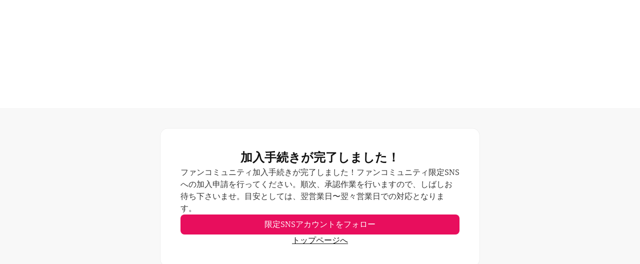

--- FILE ---
content_type: text/html;charset=utf-8
request_url: https://pasu.fan/done/ryotahanzawa
body_size: 39495
content:
<!DOCTYPE html>
<html lang="ja">
<head><meta charset="utf-8">
<meta name="viewport" content="width=device-width, initial-scale=1">
<title>推しの選手とつながろう｜ファンコミュニティサービス</title>
<link rel="preconnect" href="https://fonts.gstatic.com" crossorigin>
<meta name="generator" content="Studio.Design">
<meta name="robots" content="all">
<meta property="og:site_name" content="推しの選手とつながろう｜ファンコミュニティサービス">
<meta property="og:title" content="推しの選手とつながろう｜ファンコミュニティサービス">
<meta property="og:image" content="https://storage.googleapis.com/production-os-assets/assets/e233922d-c409-4a13-a180-d12b982f58ba">
<meta property="og:description" content="あなたが応援しているアスリートとつながることができる、ファンコミュニティサービスです。加入すると、選手のクローズドSNSのコンテンツを見たり、オンライン交流会に参加することができます。">
<meta property="og:type" content="website">
<meta name="description" content="あなたが応援しているアスリートとつながることができる、ファンコミュニティサービスです。加入すると、選手のクローズドSNSのコンテンツを見たり、オンライン交流会に参加することができます。">
<meta property="twitter:card" content="summary_large_image">
<meta property="twitter:image" content="https://storage.googleapis.com/production-os-assets/assets/e233922d-c409-4a13-a180-d12b982f58ba">
<meta name="apple-mobile-web-app-title" content="推しの選手とつながろう｜ファンコミュニティサービス">
<meta name="format-detection" content="telephone=no,email=no,address=no">
<meta name="chrome" content="nointentdetection">
<meta name="google-site-verification" content="O0Kscer_QvtZ03uzC5Q1iHkP8YpDrN0iAJNRFj-YgC8">
<meta property="og:url" content="/done/ryotahanzawa">
<link rel="icon" type="image/png" href="https://storage.googleapis.com/production-os-assets/assets/f967cf2e-73b8-476c-8303-2e3d50828dd2" data-hid="2c9d455">
<link rel="apple-touch-icon" type="image/png" href="https://storage.googleapis.com/production-os-assets/assets/f967cf2e-73b8-476c-8303-2e3d50828dd2" data-hid="74ef90c"><link rel="modulepreload" as="script" crossorigin href="/_nuxt/entry.85c64938.js"><link rel="preload" as="style" href="/_nuxt/entry.9a6b5db2.css"><link rel="prefetch" as="image" type="image/svg+xml" href="/_nuxt/close_circle.c7480f3c.svg"><link rel="prefetch" as="image" type="image/svg+xml" href="/_nuxt/round_check.0ebac23f.svg"><link rel="prefetch" as="script" crossorigin href="/_nuxt/LottieRenderer.4a1d5934.js"><link rel="prefetch" as="script" crossorigin href="/_nuxt/error-404.ac691d6d.js"><link rel="prefetch" as="script" crossorigin href="/_nuxt/error-500.c2139f6a.js"><link rel="stylesheet" href="/_nuxt/entry.9a6b5db2.css"><style>.page-enter-active{transition:.6s cubic-bezier(.4,.4,0,1)}.page-leave-active{transition:.3s cubic-bezier(.4,.4,0,1)}.page-enter-from,.page-leave-to{opacity:0}</style><style>:root{--rebranding-loading-bg:#e5e5e5;--rebranding-loading-bar:#222}</style><style>.app[data-v-d12de11f]{align-items:center;flex-direction:column;height:100%;justify-content:center;width:100%}.title[data-v-d12de11f]{font-size:34px;font-weight:300;letter-spacing:2.45px;line-height:30px;margin:30px}</style><style>.LoadMoreAnnouncer[data-v-4f7a7294]{height:1px;margin:-1px;overflow:hidden;padding:0;position:absolute;width:1px;clip:rect(0,0,0,0);border-width:0;white-space:nowrap}</style><style>.TitleAnnouncer[data-v-1a8a037a]{height:1px;margin:-1px;overflow:hidden;padding:0;position:absolute;width:1px;clip:rect(0,0,0,0);border-width:0;white-space:nowrap}</style><style>.publish-studio-style[data-v-5820d031]{transition:.4s cubic-bezier(.4,.4,0,1)}</style><style>.product-font-style[data-v-ed93fc7d]{transition:.4s cubic-bezier(.4,.4,0,1)}</style><style>/*! * Font Awesome Free 6.4.2 by @fontawesome - https://fontawesome.com * License - https://fontawesome.com/license/free (Icons: CC BY 4.0, Fonts: SIL OFL 1.1, Code: MIT License) * Copyright 2023 Fonticons, Inc. */.fa-brands,.fa-solid{-moz-osx-font-smoothing:grayscale;-webkit-font-smoothing:antialiased;--fa-display:inline-flex;align-items:center;display:var(--fa-display,inline-block);font-style:normal;font-variant:normal;justify-content:center;line-height:1;text-rendering:auto}.fa-solid{font-family:Font Awesome\ 6 Free;font-weight:900}.fa-brands{font-family:Font Awesome\ 6 Brands;font-weight:400}:host,:root{--fa-style-family-classic:"Font Awesome 6 Free";--fa-font-solid:normal 900 1em/1 "Font Awesome 6 Free";--fa-style-family-brands:"Font Awesome 6 Brands";--fa-font-brands:normal 400 1em/1 "Font Awesome 6 Brands"}@font-face{font-display:block;font-family:Font Awesome\ 6 Free;font-style:normal;font-weight:900;src:url(https://storage.googleapis.com/production-os-assets/assets/fontawesome/1629704621943/6.4.2/webfonts/fa-solid-900.woff2) format("woff2"),url(https://storage.googleapis.com/production-os-assets/assets/fontawesome/1629704621943/6.4.2/webfonts/fa-solid-900.ttf) format("truetype")}@font-face{font-display:block;font-family:Font Awesome\ 6 Brands;font-style:normal;font-weight:400;src:url(https://storage.googleapis.com/production-os-assets/assets/fontawesome/1629704621943/6.4.2/webfonts/fa-brands-400.woff2) format("woff2"),url(https://storage.googleapis.com/production-os-assets/assets/fontawesome/1629704621943/6.4.2/webfonts/fa-brands-400.ttf) format("truetype")}</style><style>.spinner[data-v-36413753]{animation:loading-spin-36413753 1s linear infinite;height:16px;pointer-events:none;width:16px}.spinner[data-v-36413753]:before{border-bottom:2px solid transparent;border-right:2px solid transparent;border-color:transparent currentcolor currentcolor transparent;border-style:solid;border-width:2px;opacity:.2}.spinner[data-v-36413753]:after,.spinner[data-v-36413753]:before{border-radius:50%;box-sizing:border-box;content:"";height:100%;position:absolute;width:100%}.spinner[data-v-36413753]:after{border-left:2px solid transparent;border-top:2px solid transparent;border-color:currentcolor transparent transparent currentcolor;border-style:solid;border-width:2px;opacity:1}@keyframes loading-spin-36413753{0%{transform:rotate(0deg)}to{transform:rotate(1turn)}}</style><style>@font-face{font-family:grandam;font-style:normal;font-weight:400;src:url(https://storage.googleapis.com/studio-front/fonts/grandam.ttf) format("truetype")}@font-face{font-family:Material Icons;font-style:normal;font-weight:400;src:url(https://storage.googleapis.com/production-os-assets/assets/material-icons/1629704621943/MaterialIcons-Regular.eot);src:local("Material Icons"),local("MaterialIcons-Regular"),url(https://storage.googleapis.com/production-os-assets/assets/material-icons/1629704621943/MaterialIcons-Regular.woff2) format("woff2"),url(https://storage.googleapis.com/production-os-assets/assets/material-icons/1629704621943/MaterialIcons-Regular.woff) format("woff"),url(https://storage.googleapis.com/production-os-assets/assets/material-icons/1629704621943/MaterialIcons-Regular.ttf) format("truetype")}.StudioCanvas{display:flex;height:auto;min-height:100dvh}.StudioCanvas>.sd{min-height:100dvh;overflow:clip}a,abbr,address,article,aside,audio,b,blockquote,body,button,canvas,caption,cite,code,dd,del,details,dfn,div,dl,dt,em,fieldset,figcaption,figure,footer,form,h1,h2,h3,h4,h5,h6,header,hgroup,html,i,iframe,img,input,ins,kbd,label,legend,li,main,mark,menu,nav,object,ol,p,pre,q,samp,section,select,small,span,strong,sub,summary,sup,table,tbody,td,textarea,tfoot,th,thead,time,tr,ul,var,video{border:0;font-family:sans-serif;line-height:1;list-style:none;margin:0;padding:0;text-decoration:none;-webkit-font-smoothing:antialiased;-webkit-backface-visibility:hidden;box-sizing:border-box;color:#333;transition:.3s cubic-bezier(.4,.4,0,1);word-spacing:1px}a:focus:not(:focus-visible),button:focus:not(:focus-visible),summary:focus:not(:focus-visible){outline:none}nav ul{list-style:none}blockquote,q{quotes:none}blockquote:after,blockquote:before,q:after,q:before{content:none}a,button{background:transparent;font-size:100%;margin:0;padding:0;vertical-align:baseline}ins{text-decoration:none}ins,mark{background-color:#ff9;color:#000}mark{font-style:italic;font-weight:700}del{text-decoration:line-through}abbr[title],dfn[title]{border-bottom:1px dotted;cursor:help}table{border-collapse:collapse;border-spacing:0}hr{border:0;border-top:1px solid #ccc;display:block;height:1px;margin:1em 0;padding:0}input,select{vertical-align:middle}textarea{resize:none}.clearfix:after{clear:both;content:"";display:block}[slot=after] button{overflow-anchor:none}</style><style>.sd{flex-wrap:nowrap;max-width:100%;pointer-events:all;z-index:0;-webkit-overflow-scrolling:touch;align-content:center;align-items:center;display:flex;flex:none;flex-direction:column;position:relative}.sd::-webkit-scrollbar{display:none}.sd,.sd.richText *{transition-property:all,--g-angle,--g-color-0,--g-position-0,--g-color-1,--g-position-1,--g-color-2,--g-position-2,--g-color-3,--g-position-3,--g-color-4,--g-position-4,--g-color-5,--g-position-5,--g-color-6,--g-position-6,--g-color-7,--g-position-7,--g-color-8,--g-position-8,--g-color-9,--g-position-9,--g-color-10,--g-position-10,--g-color-11,--g-position-11}input.sd,textarea.sd{align-content:normal}.sd[tabindex]:focus{outline:none}.sd[tabindex]:focus-visible{outline:1px solid;outline-color:Highlight;outline-color:-webkit-focus-ring-color}input[type=email],input[type=tel],input[type=text],select,textarea{-webkit-appearance:none}select{cursor:pointer}.frame{display:block;overflow:hidden}.frame>iframe{height:100%;width:100%}.frame .formrun-embed>iframe:not(:first-child){display:none!important}.image{position:relative}.image:before{background-position:50%;background-size:cover;border-radius:inherit;content:"";height:100%;left:0;pointer-events:none;position:absolute;top:0;transition:inherit;width:100%;z-index:-2}.sd.file{cursor:pointer;flex-direction:row;outline:2px solid transparent;outline-offset:-1px;overflow-wrap:anywhere;word-break:break-word}.sd.file:focus-within{outline-color:Highlight;outline-color:-webkit-focus-ring-color}.file>input[type=file]{opacity:0;pointer-events:none;position:absolute}.sd.text,.sd:where(.icon){align-content:center;align-items:center;display:flex;flex-direction:row;justify-content:center;overflow:visible;overflow-wrap:anywhere;word-break:break-word}.sd:where(.icon.fa){display:inline-flex}.material-icons{align-items:center;display:inline-flex;font-family:Material Icons;font-size:24px;font-style:normal;font-weight:400;justify-content:center;letter-spacing:normal;line-height:1;text-transform:none;white-space:nowrap;word-wrap:normal;direction:ltr;text-rendering:optimizeLegibility;-webkit-font-smoothing:antialiased}.sd:where(.icon.material-symbols){align-items:center;display:flex;font-style:normal;font-variation-settings:"FILL" var(--symbol-fill,0),"wght" var(--symbol-weight,400);justify-content:center;min-height:1em;min-width:1em}.sd.material-symbols-outlined{font-family:Material Symbols Outlined}.sd.material-symbols-rounded{font-family:Material Symbols Rounded}.sd.material-symbols-sharp{font-family:Material Symbols Sharp}.sd.material-symbols-weight-100{--symbol-weight:100}.sd.material-symbols-weight-200{--symbol-weight:200}.sd.material-symbols-weight-300{--symbol-weight:300}.sd.material-symbols-weight-400{--symbol-weight:400}.sd.material-symbols-weight-500{--symbol-weight:500}.sd.material-symbols-weight-600{--symbol-weight:600}.sd.material-symbols-weight-700{--symbol-weight:700}.sd.material-symbols-fill{--symbol-fill:1}a,a.icon,a.text{-webkit-tap-highlight-color:rgba(0,0,0,.15)}.fixed{z-index:2}.sticky{z-index:1}.button{transition:.4s cubic-bezier(.4,.4,0,1)}.button,.link{cursor:pointer}.submitLoading{opacity:.5!important;pointer-events:none!important}.richText{display:block;word-break:break-word}.richText [data-thread],.richText a,.richText blockquote,.richText em,.richText h1,.richText h2,.richText h3,.richText h4,.richText li,.richText ol,.richText p,.richText p>code,.richText pre,.richText pre>code,.richText s,.richText strong,.richText table tbody,.richText table tbody tr,.richText table tbody tr>td,.richText table tbody tr>th,.richText u,.richText ul{backface-visibility:visible;color:inherit;font-family:inherit;font-size:inherit;font-style:inherit;font-weight:inherit;letter-spacing:inherit;line-height:inherit;text-align:inherit}.richText p{display:block;margin:10px 0}.richText>p{min-height:1em}.richText img,.richText video{height:auto;max-width:100%;vertical-align:bottom}.richText h1{display:block;font-size:3em;font-weight:700;margin:20px 0}.richText h2{font-size:2em}.richText h2,.richText h3{display:block;font-weight:700;margin:10px 0}.richText h3{font-size:1em}.richText h4,.richText h5{font-weight:600}.richText h4,.richText h5,.richText h6{display:block;font-size:1em;margin:10px 0}.richText h6{font-weight:500}.richText [data-type=table]{overflow-x:auto}.richText [data-type=table] p{white-space:pre-line;word-break:break-all}.richText table{border:1px solid #f2f2f2;border-collapse:collapse;border-spacing:unset;color:#1a1a1a;font-size:14px;line-height:1.4;margin:10px 0;table-layout:auto}.richText table tr th{background:hsla(0,0%,96%,.5)}.richText table tr td,.richText table tr th{border:1px solid #f2f2f2;max-width:240px;min-width:100px;padding:12px}.richText table tr td p,.richText table tr th p{margin:0}.richText blockquote{border-left:3px solid rgba(0,0,0,.15);font-style:italic;margin:10px 0;padding:10px 15px}.richText [data-type=embed_code]{margin:20px 0;position:relative}.richText [data-type=embed_code]>.height-adjuster>.wrapper{position:relative}.richText [data-type=embed_code]>.height-adjuster>.wrapper[style*=padding-top] iframe{height:100%;left:0;position:absolute;top:0;width:100%}.richText [data-type=embed_code][data-embed-sandbox=true]{display:block;overflow:hidden}.richText [data-type=embed_code][data-embed-code-type=instagram]>.height-adjuster>.wrapper[style*=padding-top]{padding-top:100%}.richText [data-type=embed_code][data-embed-code-type=instagram]>.height-adjuster>.wrapper[style*=padding-top] blockquote{height:100%;left:0;overflow:hidden;position:absolute;top:0;width:100%}.richText [data-type=embed_code][data-embed-code-type=codepen]>.height-adjuster>.wrapper{padding-top:50%}.richText [data-type=embed_code][data-embed-code-type=codepen]>.height-adjuster>.wrapper iframe{height:100%;left:0;position:absolute;top:0;width:100%}.richText [data-type=embed_code][data-embed-code-type=slideshare]>.height-adjuster>.wrapper{padding-top:56.25%}.richText [data-type=embed_code][data-embed-code-type=slideshare]>.height-adjuster>.wrapper iframe{height:100%;left:0;position:absolute;top:0;width:100%}.richText [data-type=embed_code][data-embed-code-type=speakerdeck]>.height-adjuster>.wrapper{padding-top:56.25%}.richText [data-type=embed_code][data-embed-code-type=speakerdeck]>.height-adjuster>.wrapper iframe{height:100%;left:0;position:absolute;top:0;width:100%}.richText [data-type=embed_code][data-embed-code-type=snapwidget]>.height-adjuster>.wrapper{padding-top:30%}.richText [data-type=embed_code][data-embed-code-type=snapwidget]>.height-adjuster>.wrapper iframe{height:100%;left:0;position:absolute;top:0;width:100%}.richText [data-type=embed_code][data-embed-code-type=firework]>.height-adjuster>.wrapper fw-embed-feed{-webkit-user-select:none;-moz-user-select:none;user-select:none}.richText [data-type=embed_code_empty]{display:none}.richText ul{margin:0 0 0 20px}.richText ul li{list-style:disc;margin:10px 0}.richText ul li p{margin:0}.richText ol{margin:0 0 0 20px}.richText ol li{list-style:decimal;margin:10px 0}.richText ol li p{margin:0}.richText hr{border-top:1px solid #ccc;margin:10px 0}.richText p>code{background:#eee;border:1px solid rgba(0,0,0,.1);border-radius:6px;display:inline;margin:2px;padding:0 5px}.richText pre{background:#eee;border-radius:6px;font-family:Menlo,Monaco,Courier New,monospace;margin:20px 0;padding:25px 35px;white-space:pre-wrap}.richText pre code{border:none;padding:0}.richText strong{color:inherit;display:inline;font-family:inherit;font-weight:900}.richText em{font-style:italic}.richText a,.richText u{text-decoration:underline}.richText a{color:#007cff;display:inline}.richText s{text-decoration:line-through}.richText [data-type=table_of_contents]{background-color:#f5f5f5;border-radius:2px;color:#616161;font-size:16px;list-style:none;margin:0;padding:24px 24px 8px;text-decoration:underline}.richText [data-type=table_of_contents] .toc_list{margin:0}.richText [data-type=table_of_contents] .toc_item{color:currentColor;font-size:inherit!important;font-weight:inherit;list-style:none}.richText [data-type=table_of_contents] .toc_item>a{border:none;color:currentColor;font-size:inherit!important;font-weight:inherit;text-decoration:none}.richText [data-type=table_of_contents] .toc_item>a:hover{opacity:.7}.richText [data-type=table_of_contents] .toc_item--1{margin:0 0 16px}.richText [data-type=table_of_contents] .toc_item--2{margin:0 0 16px;padding-left:2rem}.richText [data-type=table_of_contents] .toc_item--3{margin:0 0 16px;padding-left:4rem}.sd.section{align-content:center!important;align-items:center!important;flex-direction:column!important;flex-wrap:nowrap!important;height:auto!important;max-width:100%!important;padding:0!important;width:100%!important}.sd.section-inner{position:static!important}@property --g-angle{syntax:"<angle>";inherits:false;initial-value:180deg}@property --g-color-0{syntax:"<color>";inherits:false;initial-value:transparent}@property --g-position-0{syntax:"<percentage>";inherits:false;initial-value:.01%}@property --g-color-1{syntax:"<color>";inherits:false;initial-value:transparent}@property --g-position-1{syntax:"<percentage>";inherits:false;initial-value:100%}@property --g-color-2{syntax:"<color>";inherits:false;initial-value:transparent}@property --g-position-2{syntax:"<percentage>";inherits:false;initial-value:100%}@property --g-color-3{syntax:"<color>";inherits:false;initial-value:transparent}@property --g-position-3{syntax:"<percentage>";inherits:false;initial-value:100%}@property --g-color-4{syntax:"<color>";inherits:false;initial-value:transparent}@property --g-position-4{syntax:"<percentage>";inherits:false;initial-value:100%}@property --g-color-5{syntax:"<color>";inherits:false;initial-value:transparent}@property --g-position-5{syntax:"<percentage>";inherits:false;initial-value:100%}@property --g-color-6{syntax:"<color>";inherits:false;initial-value:transparent}@property --g-position-6{syntax:"<percentage>";inherits:false;initial-value:100%}@property --g-color-7{syntax:"<color>";inherits:false;initial-value:transparent}@property --g-position-7{syntax:"<percentage>";inherits:false;initial-value:100%}@property --g-color-8{syntax:"<color>";inherits:false;initial-value:transparent}@property --g-position-8{syntax:"<percentage>";inherits:false;initial-value:100%}@property --g-color-9{syntax:"<color>";inherits:false;initial-value:transparent}@property --g-position-9{syntax:"<percentage>";inherits:false;initial-value:100%}@property --g-color-10{syntax:"<color>";inherits:false;initial-value:transparent}@property --g-position-10{syntax:"<percentage>";inherits:false;initial-value:100%}@property --g-color-11{syntax:"<color>";inherits:false;initial-value:transparent}@property --g-position-11{syntax:"<percentage>";inherits:false;initial-value:100%}</style><style>.snackbar[data-v-e23c1c77]{align-items:center;background:#fff;border:1px solid #ededed;border-radius:6px;box-shadow:0 16px 48px -8px rgba(0,0,0,.08),0 10px 25px -5px rgba(0,0,0,.11);display:flex;flex-direction:row;gap:8px;justify-content:space-between;left:50%;max-width:90vw;padding:16px 20px;position:fixed;top:32px;transform:translateX(-50%);-webkit-user-select:none;-moz-user-select:none;user-select:none;width:480px;z-index:9999}.snackbar.v-enter-active[data-v-e23c1c77],.snackbar.v-leave-active[data-v-e23c1c77]{transition:.4s cubic-bezier(.4,.4,0,1)}.snackbar.v-enter-from[data-v-e23c1c77],.snackbar.v-leave-to[data-v-e23c1c77]{opacity:0;transform:translate(-50%,-10px)}.snackbar .convey[data-v-e23c1c77]{align-items:center;display:flex;flex-direction:row;gap:8px;padding:0}.snackbar .convey .icon[data-v-e23c1c77]{background-position:50%;background-repeat:no-repeat;flex-shrink:0;height:24px;width:24px}.snackbar .convey .message[data-v-e23c1c77]{font-size:14px;font-style:normal;font-weight:400;line-height:20px;white-space:pre-line}.snackbar .convey.error .icon[data-v-e23c1c77]{background-image:url(/_nuxt/close_circle.c7480f3c.svg)}.snackbar .convey.error .message[data-v-e23c1c77]{color:#f84f65}.snackbar .convey.success .icon[data-v-e23c1c77]{background-image:url(/_nuxt/round_check.0ebac23f.svg)}.snackbar .convey.success .message[data-v-e23c1c77]{color:#111}.snackbar .button[data-v-e23c1c77]{align-items:center;border-radius:40px;color:#4b9cfb;display:flex;flex-shrink:0;font-family:Inter;font-size:12px;font-style:normal;font-weight:700;justify-content:center;line-height:16px;padding:4px 8px}.snackbar .button[data-v-e23c1c77]:hover{background:#f5f5f5}</style><style>a[data-v-757b86f2]{align-items:center;border-radius:4px;bottom:20px;height:20px;justify-content:center;left:20px;perspective:300px;position:fixed;transition:0s linear;width:84px;z-index:2000}@media (hover:hover){a[data-v-757b86f2]{transition:.4s cubic-bezier(.4,.4,0,1);will-change:width,height}a[data-v-757b86f2]:hover{height:32px;width:200px}}[data-v-757b86f2] .custom-fill path{fill:var(--03ccd9fe)}.fade-enter-active[data-v-757b86f2],.fade-leave-active[data-v-757b86f2]{position:absolute;transform:translateZ(0);transition:opacity .3s cubic-bezier(.4,.4,0,1);will-change:opacity,transform}.fade-enter-from[data-v-757b86f2],.fade-leave-to[data-v-757b86f2]{opacity:0}</style><style>.design-canvas__modal{height:100%;pointer-events:none;position:fixed;transition:none;width:100%;z-index:2}.design-canvas__modal:focus{outline:none}.design-canvas__modal.v-enter-active .studio-canvas,.design-canvas__modal.v-leave-active,.design-canvas__modal.v-leave-active .studio-canvas{transition:.4s cubic-bezier(.4,.4,0,1)}.design-canvas__modal.v-enter-active .studio-canvas *,.design-canvas__modal.v-leave-active .studio-canvas *{transition:none!important}.design-canvas__modal.isNone{transition:none}.design-canvas__modal .design-canvas__modal__base{height:100%;left:0;pointer-events:auto;position:fixed;top:0;transition:.4s cubic-bezier(.4,.4,0,1);width:100%;z-index:-1}.design-canvas__modal .studio-canvas{height:100%;pointer-events:none}.design-canvas__modal .studio-canvas>*{background:none!important;pointer-events:none}</style></head>
<body ><div id="__nuxt"><div><span></span><!----><!----></div></div><script type="application/json" id="__NUXT_DATA__" data-ssr="true">[["Reactive",1],{"data":2,"state":38,"_errors":39,"serverRendered":41,"path":42,"pinia":43},{"dynamicDatadone/ryotahanzawa":3},{"iVoMx3Oy":4,"H8MO8G18":5,"RymLMtRj":6,"Vg6aJUhb":7,"DuAHLfOc":8,"SLDHRDWQ":9,"UOy5VihV":10,"TMPC56qj":11,"avatar":12,"title":13,"aFHzKMz2":14,"I7mohDp8":15,"VzQS6lth":16,"lEJiJrjv":17,"Q_dwSuri":18,"IGoC2rPu":19,"O0QohzjO":20,"DtsL2h6r":21,"j7l5hcYO":22,"slug":8,"_meta":23,"_filter":36,"id":37},false,"https://storage.googleapis.com/studio-cms-assets/projects/6kq94dv2Op/s-881x202_v-fs_webp_d5ca95b5-174a-41f4-85b7-84578ba5c519.png","3,000","・ファンコミュニティ加入者限定のインスタグラムアカウント招待\u003Cbr>・1,2ヶ月に1度、オンライン交流会へご招待\u003Cbr>・年1回の対面でのオフ会へのご招待 \u003Cbr>※オンラインイベントなどに、変更となる場合があります","ryotahanzawa","交流を一時的なものでなく継続的に行いたい、そして一方通行ではなくて相互的に交流をしたい。という思いがあって、SNSではなくクローズドな場所を作りました！\u003Cbr>ファンの皆さんは、僕にとっては心強い味方であり、感謝してもしきれない存在です。\u003Cbr>コミュニティでは、ありのままの自分の考えやSNSではできない交流も企画していきたいです！\u003Cbr>","年1回、ファンコミュニティに加入されている皆様と、対面でのオフ会を予定しています！食事などを楽しみながら、一緒にお話しましょう！\u003Cbr>※やむを得ず中止する場合や、人数を制限する場合もありますので、予めご承知おきください。なお実施できない場合は代替企画を検討します。","https://buy.stripe.com/00g02Y1fzgVke9a7tt","https://storage.googleapis.com/studio-cms-assets/projects/6kq94dv2Op/s-1448x908_v-fms_webp_b2aaebc9-e440-45bb-bd6e-8a0d5e0b1def.png","半澤 凌太","https://storage.googleapis.com/studio-cms-assets/projects/6kq94dv2Op/s-1199x630_v-fs_webp_c107dcd3-5fdc-4044-99ae-c1b9ad7fb17f.png","僕自身前々から、ファンの方々と交流する場所や感謝を伝えられたりする場所を作りたいなと思っていました。\u003Cbr>特にそのように思うようになったきっかけは、昨年初めて移籍をした時です。\u003Cbr>移籍をしてもなお遠くから応援に来てくださったり、SNSで応援コメントをいただいたりと、びっくりしたのと同時にとても力になりました！\u003Cbr>そんな皆さんに楽しんでもらえるような場を作りたいと思うようになりました！\u003Cbr>","スタンダードプラン","加入者限定インスタアカウントへの招待 ","オンライン交流会","ファンコミュニティ加入者だけが閲覧できる、非公開のインスタグラムアカウントに招待します！\u003Cbr>","https://www.instagram.com/hanzawa.pasyou/","ファンコミュニティに加入されている皆様と、ビデオ通話アプリを使ってオンライン交流会を実施します！友人やチームメイトなど、豪華ゲストがくることがあるかも！？\u003Cbr>※やむを得ず、中止する場合もありますので、予めご承知おきください。","年1回の対面でのオフ会 ",{"project":24,"publishedAt":26,"createdAt":27,"order":28,"publishType":29,"schema":30,"uid":34,"updatedAt":35},{"id":25},"TwnQ5G8DjOCGg3WjghTB",["Date","2023-09-15T03:51:21.000Z"],["Date","2023-09-15T00:26:29.000Z"],35,"change",{"id":31,"key":32,"postType":33},"2xOVbRruk00FBUfRNbeH","nob4K31j","user","g2nsEGAQ",["Date","2023-09-21T00:20:13.000Z"],[],"u73aGVBd2Uk1o2Xd6LdH",{},{"dynamicDatadone/ryotahanzawa":40},null,true,"/done/ryotahanzawa",{"cmsContentStore":44,"indexStore":48,"projectStore":51,"productStore":70,"pageHeadStore":376},{"listContentsMap":45,"contentMap":46},["Map"],["Map",47,3],"nob4K31j/ryotahanzawa",{"routeType":49,"host":50},"publish","pasu.fan",{"project":52},{"id":53,"name":54,"type":55,"customDomain":56,"iconImage":56,"coverImage":57,"displayBadge":4,"integrations":58,"snapshot_path":68,"snapshot_id":69,"recaptchaSiteKey":-1},"6kq94dv2Op","membership","web","","https://storage.googleapis.com/production-os-assets/assets/7eedb4d1-5b83-404d-b8c7-520633eda282",[59,62,65],{"integration_name":60,"code":61},"google-analytics","UA-224313818-1",{"integration_name":63,"code":64},"search-console","O0Kscer_QvtZ03uzC5Q1iHkP8YpDrN0iAJNRFj-YgC8",{"integration_name":66,"code":67},"typesquare","unused","https://storage.googleapis.com/studio-publish/projects/6kq94dv2Op/BqN475pLWr/","BqN475pLWr",{"product":71,"isLoaded":41,"selectedModalIds":373,"redirectPage":40,"isInitializedRSS":4,"pageViewMap":374,"symbolViewMap":375},{"breakPoints":72,"colors":79,"fonts":80,"head":114,"info":121,"pages":128,"resources":353,"symbols":356,"style":359,"styleVars":361,"enablePassword":4,"classes":370,"publishedUid":372},[73,76],{"maxWidth":74,"name":75},540,"mobile",{"maxWidth":77,"name":78},840,"tablet",[],[81,105,110],{"family":82,"subsets":83,"variants":91,"vendor":104},"Roboto",[84,85,86,87,88,89,90],"cyrillic","cyrillic-ext","greek","greek-ext","latin","latin-ext","vietnamese",[92,93,94,95,96,97,98,99,100,101,102,103],"100","100italic","300","300italic","regular","italic","500","500italic","700","700italic","900","900italic","google",{"family":106,"subsets":107,"variants":109,"vendor":104},"Noto Sans JP",[108,88],"japanese",[92,94,96,98,100,102],{"family":111,"subsets":112,"variants":113,"vendor":104},"Lato",[88,89],[92,93,94,95,96,97,100,101,102,103],{"favicon":115,"lang":116,"meta":117,"title":120},"https://storage.googleapis.com/production-os-assets/assets/f967cf2e-73b8-476c-8303-2e3d50828dd2","ja",{"description":118,"og:image":119},"あなたが応援しているアスリートとつながることができる、ファンコミュニティサービスです。加入すると、選手のクローズドSNSのコンテンツを見たり、オンライン交流会に参加することができます。","https://storage.googleapis.com/production-os-assets/assets/fe936759-402e-498a-9a4b-fbb897894fef","推しの選手とつながろう｜ファンコミュニティサービス",{"baseWidth":122,"created_at":123,"screen":124,"type":55,"updated_at":126,"version":127},1280,1518591100346,{"baseWidth":122,"height":125,"isAutoHeight":4,"width":122,"workingState":4},600,1518792996878,"4.1.9",[129,139,148,157,166,175,179,185,194,201,208,216,223,230,237,245,253,261,269,278,283,292,301,309,317,326,334,342],{"head":130,"id":133,"type":134,"uuid":135,"symbolIds":136},{"meta":131,"title":56},{"og:image":132},"https://storage.googleapis.com/production-os-assets/assets/016b309c-8439-4172-94e9-c22ee2fcd2e2","testtop","page","38c0f214-3ed4-48bd-b171-54deef2336b8",[137,138],"6487f379-b78f-4278-9215-06a1417e269d","738c4264-43e6-4f34-96c7-3e7443108cd8",{"head":140,"id":145,"type":134,"uuid":146,"symbolIds":147},{"meta":141,"title":144},{"description":142,"og:image":143},"井上宗一郎 オフィシャルグッズ~ファンコミュニティ限定グッズ","https://storage.googleapis.com/production-os-assets/assets/ef006c0f-1abe-478a-96eb-dee8b2c00df9","Soichiro.Inoue Official Goods","goods_inouesouichirou","db454b77-1de1-4bbb-a12f-c0580650f201",[],{"head":149,"id":154,"type":134,"uuid":155,"symbolIds":156},{"meta":150,"title":153},{"description":151,"og:image":152},"山岸祐也 オフィシャルグッズ~ファンコミュニティ限定グッズ","https://storage.googleapis.com/production-os-assets/assets/e77e6539-8de7-40c3-a0f8-3d417d7429fe","Yamagishi Yuya Official Goods","goods_yamagishiyuya","ed64fa74-6ed7-4386-89aa-bc9e2186ebb5",[],{"head":158,"id":163,"type":134,"uuid":164,"symbolIds":165},{"meta":159,"title":162},{"description":160,"og:image":161},"石井講祐 オフィシャルグッズ","https://storage.googleapis.com/production-os-assets/assets/41132152-73aa-4b28-880d-1e7e8c995bc5","Ishii Kosuke Official Goods","goods_ishiikosuke","860b2509-280d-4893-a24d-df391fa059ad",[],{"head":167,"id":172,"type":134,"uuid":173,"symbolIds":174},{"meta":168,"title":171},{"description":169,"og:image":170},"丹羽大輝の人間模様、思考方法、スペインでの活躍を連載企画という形でお届け","https://storage.googleapis.com/production-os-assets/assets/7498f55c-6938-404e-9979-564f4096f1e5","丹羽大輝 連載企画","colum/niwadaiki","f3b15b28-fde2-4504-bb73-c50977f217e0",[],{"id":176,"type":134,"uuid":177,"symbolIds":178},"2","b3f362d8-d46a-4e88-8435-1ca64b457e08",[],{"head":180,"id":182,"type":134,"uuid":183,"symbolIds":184},{"meta":181,"title":56},{"og:image":132},"/","bc92d104-6e33-447a-859d-7049593445d3",[137,138],{"head":186,"id":191,"type":134,"uuid":192,"symbolIds":193},{"meta":187,"title":190},{"description":188,"og:image":189},"体育会学生に向けて、現役アスリートが、自身の体験談も交えながら、後悔のない就活にするためのキャリアセミナーを行います。 今回は、富士通にてサラリーマン生活も経験し、現在B1リーグ渋谷サンロッカーズで活躍する石井講祐選手が講師として登場！","https://storage.googleapis.com/production-os-assets/assets/24ecaddb-3eff-4490-94d8-2a48cd27cfa5","現役アスリートによる学生アスリートのためのキャリアセミナー","seminar","f70482bb-83e7-4fa9-913e-513b6b870c13",[],{"head":195,"id":198,"type":134,"uuid":199,"symbolIds":200},{"meta":196,"title":56},{"og:image":197},"https://storage.googleapis.com/production-os-assets/assets/b276f972-a6ea-4a20-8d86-b40e43e992c8","form","d3faed79-a049-4e5c-82c3-4ef7e9e48739",[138],{"head":202,"id":205,"type":134,"uuid":206,"symbolIds":207},{"meta":203,"title":56},{"og:image":204},"https://storage.googleapis.com/production-os-assets/assets/68afcbf7-352d-4968-a75e-d9a9d29f74e4","form/athlete/twitter/done","a4deef26-cae1-47b5-bf87-fb1dfa55f862",[138],{"head":209,"id":213,"type":134,"uuid":214,"symbolIds":215},{"meta":210,"title":56},{"og:image":211,"robots":212},"https://storage.googleapis.com/production-os-assets/assets/00f90e6e-f1fc-47cb-a093-24d93e0f7b6d","noindex","address/image","17b1edd7-77c2-4b1f-a319-11d77fd252ed",[],{"head":217,"id":220,"type":134,"uuid":221,"symbolIds":222},{"meta":218,"title":56},{"og:image":219},"https://storage.googleapis.com/production-os-assets/assets/adf388a5-9c52-483d-9287-590e7be4e912","form/athlete/twitter","9c8d6eff-f7da-4291-8888-3a9f787799cf",[138],{"head":224,"id":227,"type":134,"uuid":228,"symbolIds":229},{"meta":225,"title":56},{"og:image":226},"https://storage.googleapis.com/production-os-assets/assets/eebbd70f-5c5e-439e-b68d-627bac922af9","form/question","542179f3-42fc-40f6-b084-976943532f09",[138],{"head":231,"id":234,"type":134,"uuid":235,"symbolIds":236},{"meta":232,"title":56},{"og:image":233},"https://storage.googleapis.com/production-os-assets/assets/957d8874-8e15-4192-9b4e-ff60a2901512","form/question/done","9035bd6b-4c20-4748-b1bf-d4fe0a35a1a8",[138],{"head":238,"id":242,"type":134,"uuid":243,"symbolIds":244},{"meta":239,"title":241},{"og:image":240},"https://storage.googleapis.com/production-os-assets/assets/11bfb59d-19ee-4070-9c22-5d584bde4ae0","運営会社","aboutus","d1e8756d-f82c-4e28-81f9-1ab0d16d1ed2",[138],{"head":246,"id":250,"type":134,"uuid":251,"symbolIds":252},{"meta":247,"title":249},{"og:image":248},"https://storage.googleapis.com/production-os-assets/assets/50392b1e-e241-4065-82a4-8206b81a31f2","特定商取引に関する表記","legal","01fcfe15-9d4d-4348-87b8-ff50bca6d40e",[138],{"head":254,"id":258,"type":134,"uuid":259,"symbolIds":260},{"meta":255,"title":257},{"og:image":256},"https://storage.googleapis.com/production-os-assets/assets/6ab4db73-547e-44d2-830c-503c762aada6","利用規約","terms","97813332-5bb0-41be-9277-c49fa965c948",[138],{"head":262,"id":266,"type":134,"uuid":267,"symbolIds":268},{"meta":263,"title":265},{"og:image":264},"https://storage.googleapis.com/production-os-assets/assets/bb603e59-29f3-48a2-8695-a1b818440335","プライバシーポリシー","privacypolicy","3e815f69-3b3f-4fc5-b8ae-5fdb54cbc127",[138],{"head":270,"id":273,"position":274,"type":134,"uuid":276,"symbolIds":277},{"meta":271,"title":56},{"description":56,"og:image":272},"https://storage.googleapis.com/production-os-assets/assets/a1b8e7f4-0e8e-4c15-b02c-14476779d25b","cms",{"x":275,"y":275},0,"46876185-692c-43cc-8c94-bfb6e399e15c",[138],{"id":279,"responsive":41,"type":280,"uuid":281,"symbolIds":282},"menu","modal","07dfac9f-74a9-4a74-a6ad-f67deb935c10",[],{"cmsRequest":284,"head":286,"id":289,"type":134,"uuid":290,"symbolIds":291},{"contentSlug":285,"schemaKey":32},"{{$route.params.slug}}",{"meta":287,"title":56},{"og:image":288},"https://storage.googleapis.com/production-os-assets/assets/e233922d-c409-4a13-a180-d12b982f58ba","done/:slug","7fad0efc-e695-4b25-b361-b893ce1e1266",[138],{"cmsRequest":293,"head":295,"id":298,"type":134,"uuid":299,"symbolIds":300},{"contentSlug":285,"schemaKey":294},"D1aMkEAV",{"meta":296,"title":56},{"og:image":297},"{{cover}}","D1aMkEAV/:slug","b4fe13fd-9edc-4689-b500-5c8508f20c2e",[],{"cmsRequest":302,"head":304,"id":306,"type":134,"uuid":307,"symbolIds":308},{"contentSlug":285,"schemaKey":303},"n0vWn_Am",{"meta":305,"title":56},{"og:image":297},"n0vWn_Am/:slug","a50fb847-f25b-485d-8927-8ddd5898ab52",[],{"cmsRequest":310,"head":312,"id":314,"type":134,"uuid":315,"symbolIds":316},{"contentSlug":285,"schemaKey":311},"KZZ7Wf1T",{"title":56,"meta":313},{"og:image":297},"KZZ7Wf1T/:slug","8cca4a06-6a67-4314-9148-3d7940d7717b",[],{"cmsRequest":318,"head":319,"id":323,"type":134,"uuid":324,"symbolIds":325},{"contentSlug":285,"schemaKey":32},{"meta":320,"title":322},{"og:image":321},"{{aFHzKMz2}}","{{title}} とつながろう｜公式ファンコミュニティ","athlete/:slug","23306aaf-9377-450a-84c0-241bd7f18ed0",[],{"cmsRequest":327,"head":328,"id":331,"type":134,"uuid":332,"symbolIds":333},{"contentSlug":285,"schemaKey":32},{"meta":329,"title":56},{"og:image":330},"https://storage.googleapis.com/production-os-assets/assets/fd6429cd-77d8-4000-b713-ab9ea8004e35","sns/:slug","7e9c3e1a-a75c-4191-be31-b56bf9eb8219",[138],{"cmsRequest":335,"head":336,"id":339,"type":134,"uuid":340,"symbolIds":341},{"contentSlug":285,"schemaKey":32},{"meta":337,"title":56},{"og:image":338},"https://storage.googleapis.com/production-os-assets/assets/88ea782d-e5e4-4c17-b2cc-09d88c8de30b","payment/:slug","ef9fae15-4c6f-4772-8b05-9736548adc0d",[138],{"cmsRequest":343,"head":345,"id":350,"type":134,"uuid":351,"symbolIds":352},{"contentSlug":285,"schemaKey":344},"posts",{"meta":346,"title":349},{"description":347,"og:image":348},"{{body}} ","https://storage.googleapis.com/production-os-assets/assets/40b0a612-a22b-44f9-8866-5e2d95bb2966","{{title}} ","posts/:slug","d7d36702-1b81-447e-bcee-7dfb326a0b88",[138],{"rssList":354,"apiList":355,"cmsProjectId":25},[],[],[357,358],{"uuid":138},{"uuid":137},{"fontFamily":360},[],{"fontFamily":362},[363,365,368],{"key":364,"name":56,"value":82},"28876ce6",{"key":366,"name":56,"value":367},"e78bc5d5","'Noto Sans JP'",{"key":369,"name":56,"value":111},"c69008f5",{"typography":371},[],"20260115060218",[],{},["Map"],{"googleFontMap":377,"typesquareLoaded":4,"hasCustomFont":4,"materialSymbols":378},["Map"],[]]</script><script>window.__NUXT__={};window.__NUXT__.config={public:{apiBaseUrl:"https://api.studiodesignapp.com/api",cmsApiBaseUrl:"https://api.cms.studiodesignapp.com",previewBaseUrl:"https://preview.studio.site",facebookAppId:"569471266584583",firebaseApiKey:"AIzaSyBkjSUz89vvvl35U-EErvfHXLhsDakoNNg",firebaseProjectId:"studio-7e371",firebaseAuthDomain:"studio-7e371.firebaseapp.com",firebaseDatabaseURL:"https://studio-7e371.firebaseio.com",firebaseStorageBucket:"studio-7e371.appspot.com",firebaseMessagingSenderId:"373326844567",firebaseAppId:"1:389988806345:web:db757f2db74be8b3",studioDomain:".studio.site",studioPublishUrl:"https://storage.googleapis.com/studio-publish",studioPublishIndexUrl:"https://storage.googleapis.com/studio-publish-index",rssApiPath:"https://rss.studiodesignapp.com/rssConverter",embedSandboxDomain:".studioiframesandbox.com",apiProxyUrl:"https://studio-api-proxy-rajzgb4wwq-an.a.run.app",proxyApiBaseUrl:"",isDev:false,fontsApiBaseUrl:"https://fonts.studio.design",jwtCookieName:"jwt_token"},app:{baseURL:"/",buildAssetsDir:"/_nuxt/",cdnURL:""}}</script><script type="module" src="/_nuxt/entry.85c64938.js" crossorigin></script></body>
</html>

--- FILE ---
content_type: text/plain
request_url: https://www.google-analytics.com/j/collect?v=1&_v=j102&a=1329184984&t=pageview&_s=1&dl=https%3A%2F%2Fpasu.fan%2Fdone%2Fryotahanzawa&dp=%2Fdone%2Fryotahanzawa&ul=en-us%40posix&dt=%E6%8E%A8%E3%81%97%E3%81%AE%E9%81%B8%E6%89%8B%E3%81%A8%E3%81%A4%E3%81%AA%E3%81%8C%E3%82%8D%E3%81%86%EF%BD%9C%E3%83%95%E3%82%A1%E3%83%B3%E3%82%B3%E3%83%9F%E3%83%A5%E3%83%8B%E3%83%86%E3%82%A3%E3%82%B5%E3%83%BC%E3%83%93%E3%82%B9&sr=1280x720&vp=1280x720&_u=YEBAAEABAAAAACACI~&jid=316383538&gjid=1403656988&cid=1845846093.1768858650&tid=UA-224313818-1&_gid=1292312665.1768858650&_r=1&_slc=1&z=874260458
body_size: -448
content:
2,cG-L7CD43L8B4

--- FILE ---
content_type: text/plain; charset=utf-8
request_url: https://analytics.studiodesignapp.com/event
body_size: -224
content:
Message published: 17616517172478037